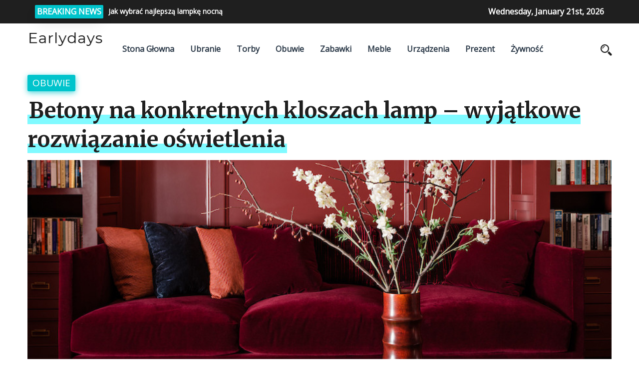

--- FILE ---
content_type: text/html; charset=UTF-8
request_url: https://www.earlydays.pl/index.php/2023/10/10/betony-na-konkretnych-kloszach-lamp-wyjatkowe-rozwiazanie-oswietleniatranslation-concrete-lamp-shades-with-betony-unique-lighting-solution/
body_size: 14157
content:
<!DOCTYPE html>
<html>
	<head lang="pl-PL" prefix="og: https://ogp.me/ns#">
        <meta charset="UTF-8" />

		<!-- Mobile Specific Data -->
		<meta name="viewport" content="width=device-width, initial-scale=1.0">
		<meta http-equiv="X-UA-Compatible" content="ie=edge">
        
<!-- Optymalizacja wyszukiwarek według Rank Math - https://s.rankmath.com/home -->
<title>Betony na konkretnych kloszach lamp - wyjątkowe rozwiązanie oświetlenia - Earlydays</title>
<meta name="description" content="Beton to materiał, który składa się z cementu, wody, piasku i kruszywa. Jest wykorzystywany do budowy większości budynków i konstrukcji. Beton znany jest z"/>
<meta name="robots" content="index, follow, max-snippet:-1, max-video-preview:-1, max-image-preview:large"/>
<link rel="canonical" href="https://www.earlydays.pl/index.php/2023/10/10/betony-na-konkretnych-kloszach-lamp-wyjatkowe-rozwiazanie-oswietleniatranslation-concrete-lamp-shades-with-betony-unique-lighting-solution/" />
<meta property="og:locale" content="pl_PL" />
<meta property="og:type" content="article" />
<meta property="og:title" content="Betony na konkretnych kloszach lamp - wyjątkowe rozwiązanie oświetlenia - Earlydays" />
<meta property="og:description" content="Beton to materiał, który składa się z cementu, wody, piasku i kruszywa. Jest wykorzystywany do budowy większości budynków i konstrukcji. Beton znany jest z" />
<meta property="og:url" content="https://www.earlydays.pl/index.php/2023/10/10/betony-na-konkretnych-kloszach-lamp-wyjatkowe-rozwiazanie-oswietleniatranslation-concrete-lamp-shades-with-betony-unique-lighting-solution/" />
<meta property="og:site_name" content="Earlydays" />
<meta property="article:section" content="Prezent" />
<meta property="og:image" content="https://www.earlydays.pl/wp-content/uploads/2023/10/windsor-square-bar-design-construction-img_8c71204908532d47_16-5883-1-e638ed2-37.jpg" />
<meta property="og:image:secure_url" content="https://www.earlydays.pl/wp-content/uploads/2023/10/windsor-square-bar-design-construction-img_8c71204908532d47_16-5883-1-e638ed2-37.jpg" />
<meta property="og:image:width" content="900" />
<meta property="og:image:height" content="900" />
<meta property="og:image:alt" content="Betony na konkretnych kloszach lamp &#8211; wyjątkowe rozwiązanie oświetlenia" />
<meta property="og:image:type" content="image/jpeg" />
<meta property="article:published_time" content="2023-10-10T03:13:32+02:00" />
<meta name="twitter:card" content="summary_large_image" />
<meta name="twitter:title" content="Betony na konkretnych kloszach lamp - wyjątkowe rozwiązanie oświetlenia - Earlydays" />
<meta name="twitter:description" content="Beton to materiał, który składa się z cementu, wody, piasku i kruszywa. Jest wykorzystywany do budowy większości budynków i konstrukcji. Beton znany jest z" />
<meta name="twitter:image" content="https://www.earlydays.pl/wp-content/uploads/2023/10/windsor-square-bar-design-construction-img_8c71204908532d47_16-5883-1-e638ed2-37.jpg" />
<meta name="twitter:label1" content="Napisane przez" />
<meta name="twitter:data1" content="Alan" />
<meta name="twitter:label2" content="Czas czytania" />
<meta name="twitter:data2" content="1 minuta" />
<script type="application/ld+json" class="rank-math-schema">{"@context":"https://schema.org","@graph":[{"@type":["Person","Organization"],"@id":"https://www.earlydays.pl/#person","name":"Earlydays"},{"@type":"WebSite","@id":"https://www.earlydays.pl/#website","url":"https://www.earlydays.pl","name":"Earlydays","publisher":{"@id":"https://www.earlydays.pl/#person"},"inLanguage":"pl-PL"},{"@type":"ImageObject","@id":"https://www.earlydays.pl/wp-content/uploads/2023/10/windsor-square-bar-design-construction-img_8c71204908532d47_16-5883-1-e638ed2-37.jpg","url":"https://www.earlydays.pl/wp-content/uploads/2023/10/windsor-square-bar-design-construction-img_8c71204908532d47_16-5883-1-e638ed2-37.jpg","width":"900","height":"900","inLanguage":"pl-PL"},{"@type":"Person","@id":"https://www.earlydays.pl/author/chloe/","name":"Alan","url":"https://www.earlydays.pl/author/chloe/","image":{"@type":"ImageObject","@id":"https://secure.gravatar.com/avatar/e2003ec88b791fa240ac8b0b05d8d164?s=96&amp;d=mm&amp;r=g","url":"https://secure.gravatar.com/avatar/e2003ec88b791fa240ac8b0b05d8d164?s=96&amp;d=mm&amp;r=g","caption":"Alan","inLanguage":"pl-PL"}},{"@type":"WebPage","@id":"https://www.earlydays.pl/index.php/2023/10/10/betony-na-konkretnych-kloszach-lamp-wyjatkowe-rozwiazanie-oswietleniatranslation-concrete-lamp-shades-with-betony-unique-lighting-solution/#webpage","url":"https://www.earlydays.pl/index.php/2023/10/10/betony-na-konkretnych-kloszach-lamp-wyjatkowe-rozwiazanie-oswietleniatranslation-concrete-lamp-shades-with-betony-unique-lighting-solution/","name":"Betony na konkretnych kloszach lamp - wyj\u0105tkowe rozwi\u0105zanie o\u015bwietlenia - Earlydays","datePublished":"2023-10-10T03:13:32+02:00","dateModified":"2023-10-10T03:13:32+02:00","author":{"@id":"https://www.earlydays.pl/author/chloe/"},"isPartOf":{"@id":"https://www.earlydays.pl/#website"},"primaryImageOfPage":{"@id":"https://www.earlydays.pl/wp-content/uploads/2023/10/windsor-square-bar-design-construction-img_8c71204908532d47_16-5883-1-e638ed2-37.jpg"},"inLanguage":"pl-PL"},{"@type":"BlogPosting","headline":"Betony na konkretnych kloszach lamp - wyj\u0105tkowe rozwi\u0105zanie o\u015bwietlenia - Earlydays","datePublished":"2023-10-10T03:13:32+02:00","dateModified":"2023-10-10T03:13:32+02:00","author":{"@id":"https://www.earlydays.pl/author/chloe/"},"publisher":{"@id":"https://www.earlydays.pl/#person"},"description":"Beton to materia\u0142, kt\u00f3ry sk\u0142ada si\u0119 z cementu, wody, piasku i kruszywa. Jest wykorzystywany do budowy wi\u0119kszo\u015bci budynk\u00f3w i konstrukcji. Beton znany jest z","name":"Betony na konkretnych kloszach lamp - wyj\u0105tkowe rozwi\u0105zanie o\u015bwietlenia - Earlydays","@id":"https://www.earlydays.pl/index.php/2023/10/10/betony-na-konkretnych-kloszach-lamp-wyjatkowe-rozwiazanie-oswietleniatranslation-concrete-lamp-shades-with-betony-unique-lighting-solution/#richSnippet","isPartOf":{"@id":"https://www.earlydays.pl/index.php/2023/10/10/betony-na-konkretnych-kloszach-lamp-wyjatkowe-rozwiazanie-oswietleniatranslation-concrete-lamp-shades-with-betony-unique-lighting-solution/#webpage"},"image":{"@id":"https://www.earlydays.pl/wp-content/uploads/2023/10/windsor-square-bar-design-construction-img_8c71204908532d47_16-5883-1-e638ed2-37.jpg"},"inLanguage":"pl-PL","mainEntityOfPage":{"@id":"https://www.earlydays.pl/index.php/2023/10/10/betony-na-konkretnych-kloszach-lamp-wyjatkowe-rozwiazanie-oswietleniatranslation-concrete-lamp-shades-with-betony-unique-lighting-solution/#webpage"}}]}</script>
<!-- /Wtyczka Rank Math WordPress SEO -->

<link rel='dns-prefetch' href='//fonts.googleapis.com' />
<link rel="alternate" type="application/rss+xml" title="Earlydays &raquo; Kanał z wpisami" href="https://www.earlydays.pl/index.php/feed/" />
<link rel="alternate" type="application/rss+xml" title="Earlydays &raquo; Kanał z komentarzami" href="https://www.earlydays.pl/index.php/comments/feed/" />
<link rel="alternate" type="application/rss+xml" title="Earlydays &raquo; Betony na konkretnych kloszach lamp &#8211; wyjątkowe rozwiązanie oświetlenia Kanał z komentarzami" href="https://www.earlydays.pl/index.php/2023/10/10/betony-na-konkretnych-kloszach-lamp-wyjatkowe-rozwiazanie-oswietleniatranslation-concrete-lamp-shades-with-betony-unique-lighting-solution/feed/" />
<script type="text/javascript">
window._wpemojiSettings = {"baseUrl":"https:\/\/s.w.org\/images\/core\/emoji\/14.0.0\/72x72\/","ext":".png","svgUrl":"https:\/\/s.w.org\/images\/core\/emoji\/14.0.0\/svg\/","svgExt":".svg","source":{"concatemoji":"https:\/\/www.earlydays.pl\/wp-includes\/js\/wp-emoji-release.min.js?ver=6.3.2"}};
/*! This file is auto-generated */
!function(i,n){var o,s,e;function c(e){try{var t={supportTests:e,timestamp:(new Date).valueOf()};sessionStorage.setItem(o,JSON.stringify(t))}catch(e){}}function p(e,t,n){e.clearRect(0,0,e.canvas.width,e.canvas.height),e.fillText(t,0,0);var t=new Uint32Array(e.getImageData(0,0,e.canvas.width,e.canvas.height).data),r=(e.clearRect(0,0,e.canvas.width,e.canvas.height),e.fillText(n,0,0),new Uint32Array(e.getImageData(0,0,e.canvas.width,e.canvas.height).data));return t.every(function(e,t){return e===r[t]})}function u(e,t,n){switch(t){case"flag":return n(e,"\ud83c\udff3\ufe0f\u200d\u26a7\ufe0f","\ud83c\udff3\ufe0f\u200b\u26a7\ufe0f")?!1:!n(e,"\ud83c\uddfa\ud83c\uddf3","\ud83c\uddfa\u200b\ud83c\uddf3")&&!n(e,"\ud83c\udff4\udb40\udc67\udb40\udc62\udb40\udc65\udb40\udc6e\udb40\udc67\udb40\udc7f","\ud83c\udff4\u200b\udb40\udc67\u200b\udb40\udc62\u200b\udb40\udc65\u200b\udb40\udc6e\u200b\udb40\udc67\u200b\udb40\udc7f");case"emoji":return!n(e,"\ud83e\udef1\ud83c\udffb\u200d\ud83e\udef2\ud83c\udfff","\ud83e\udef1\ud83c\udffb\u200b\ud83e\udef2\ud83c\udfff")}return!1}function f(e,t,n){var r="undefined"!=typeof WorkerGlobalScope&&self instanceof WorkerGlobalScope?new OffscreenCanvas(300,150):i.createElement("canvas"),a=r.getContext("2d",{willReadFrequently:!0}),o=(a.textBaseline="top",a.font="600 32px Arial",{});return e.forEach(function(e){o[e]=t(a,e,n)}),o}function t(e){var t=i.createElement("script");t.src=e,t.defer=!0,i.head.appendChild(t)}"undefined"!=typeof Promise&&(o="wpEmojiSettingsSupports",s=["flag","emoji"],n.supports={everything:!0,everythingExceptFlag:!0},e=new Promise(function(e){i.addEventListener("DOMContentLoaded",e,{once:!0})}),new Promise(function(t){var n=function(){try{var e=JSON.parse(sessionStorage.getItem(o));if("object"==typeof e&&"number"==typeof e.timestamp&&(new Date).valueOf()<e.timestamp+604800&&"object"==typeof e.supportTests)return e.supportTests}catch(e){}return null}();if(!n){if("undefined"!=typeof Worker&&"undefined"!=typeof OffscreenCanvas&&"undefined"!=typeof URL&&URL.createObjectURL&&"undefined"!=typeof Blob)try{var e="postMessage("+f.toString()+"("+[JSON.stringify(s),u.toString(),p.toString()].join(",")+"));",r=new Blob([e],{type:"text/javascript"}),a=new Worker(URL.createObjectURL(r),{name:"wpTestEmojiSupports"});return void(a.onmessage=function(e){c(n=e.data),a.terminate(),t(n)})}catch(e){}c(n=f(s,u,p))}t(n)}).then(function(e){for(var t in e)n.supports[t]=e[t],n.supports.everything=n.supports.everything&&n.supports[t],"flag"!==t&&(n.supports.everythingExceptFlag=n.supports.everythingExceptFlag&&n.supports[t]);n.supports.everythingExceptFlag=n.supports.everythingExceptFlag&&!n.supports.flag,n.DOMReady=!1,n.readyCallback=function(){n.DOMReady=!0}}).then(function(){return e}).then(function(){var e;n.supports.everything||(n.readyCallback(),(e=n.source||{}).concatemoji?t(e.concatemoji):e.wpemoji&&e.twemoji&&(t(e.twemoji),t(e.wpemoji)))}))}((window,document),window._wpemojiSettings);
</script>
<style type="text/css">
img.wp-smiley,
img.emoji {
	display: inline !important;
	border: none !important;
	box-shadow: none !important;
	height: 1em !important;
	width: 1em !important;
	margin: 0 0.07em !important;
	vertical-align: -0.1em !important;
	background: none !important;
	padding: 0 !important;
}
</style>
	<link rel='stylesheet' id='wp-block-library-css' href='https://www.earlydays.pl/wp-includes/css/dist/block-library/style.min.css?ver=6.3.2' type='text/css' media='all' />
<style id='wp-block-library-inline-css' type='text/css'>
.has-text-align-justify{text-align:justify;}
</style>
<link rel='stylesheet' id='mediaelement-css' href='https://www.earlydays.pl/wp-includes/js/mediaelement/mediaelementplayer-legacy.min.css?ver=4.2.17' type='text/css' media='all' />
<link rel='stylesheet' id='wp-mediaelement-css' href='https://www.earlydays.pl/wp-includes/js/mediaelement/wp-mediaelement.min.css?ver=6.3.2' type='text/css' media='all' />
<style id='classic-theme-styles-inline-css' type='text/css'>
/*! This file is auto-generated */
.wp-block-button__link{color:#fff;background-color:#32373c;border-radius:9999px;box-shadow:none;text-decoration:none;padding:calc(.667em + 2px) calc(1.333em + 2px);font-size:1.125em}.wp-block-file__button{background:#32373c;color:#fff;text-decoration:none}
</style>
<style id='global-styles-inline-css' type='text/css'>
body{--wp--preset--color--black: #000000;--wp--preset--color--cyan-bluish-gray: #abb8c3;--wp--preset--color--white: #ffffff;--wp--preset--color--pale-pink: #f78da7;--wp--preset--color--vivid-red: #cf2e2e;--wp--preset--color--luminous-vivid-orange: #ff6900;--wp--preset--color--luminous-vivid-amber: #fcb900;--wp--preset--color--light-green-cyan: #7bdcb5;--wp--preset--color--vivid-green-cyan: #00d084;--wp--preset--color--pale-cyan-blue: #8ed1fc;--wp--preset--color--vivid-cyan-blue: #0693e3;--wp--preset--color--vivid-purple: #9b51e0;--wp--preset--gradient--vivid-cyan-blue-to-vivid-purple: linear-gradient(135deg,rgba(6,147,227,1) 0%,rgb(155,81,224) 100%);--wp--preset--gradient--light-green-cyan-to-vivid-green-cyan: linear-gradient(135deg,rgb(122,220,180) 0%,rgb(0,208,130) 100%);--wp--preset--gradient--luminous-vivid-amber-to-luminous-vivid-orange: linear-gradient(135deg,rgba(252,185,0,1) 0%,rgba(255,105,0,1) 100%);--wp--preset--gradient--luminous-vivid-orange-to-vivid-red: linear-gradient(135deg,rgba(255,105,0,1) 0%,rgb(207,46,46) 100%);--wp--preset--gradient--very-light-gray-to-cyan-bluish-gray: linear-gradient(135deg,rgb(238,238,238) 0%,rgb(169,184,195) 100%);--wp--preset--gradient--cool-to-warm-spectrum: linear-gradient(135deg,rgb(74,234,220) 0%,rgb(151,120,209) 20%,rgb(207,42,186) 40%,rgb(238,44,130) 60%,rgb(251,105,98) 80%,rgb(254,248,76) 100%);--wp--preset--gradient--blush-light-purple: linear-gradient(135deg,rgb(255,206,236) 0%,rgb(152,150,240) 100%);--wp--preset--gradient--blush-bordeaux: linear-gradient(135deg,rgb(254,205,165) 0%,rgb(254,45,45) 50%,rgb(107,0,62) 100%);--wp--preset--gradient--luminous-dusk: linear-gradient(135deg,rgb(255,203,112) 0%,rgb(199,81,192) 50%,rgb(65,88,208) 100%);--wp--preset--gradient--pale-ocean: linear-gradient(135deg,rgb(255,245,203) 0%,rgb(182,227,212) 50%,rgb(51,167,181) 100%);--wp--preset--gradient--electric-grass: linear-gradient(135deg,rgb(202,248,128) 0%,rgb(113,206,126) 100%);--wp--preset--gradient--midnight: linear-gradient(135deg,rgb(2,3,129) 0%,rgb(40,116,252) 100%);--wp--preset--font-size--small: 13px;--wp--preset--font-size--medium: 20px;--wp--preset--font-size--large: 36px;--wp--preset--font-size--x-large: 42px;--wp--preset--spacing--20: 0.44rem;--wp--preset--spacing--30: 0.67rem;--wp--preset--spacing--40: 1rem;--wp--preset--spacing--50: 1.5rem;--wp--preset--spacing--60: 2.25rem;--wp--preset--spacing--70: 3.38rem;--wp--preset--spacing--80: 5.06rem;--wp--preset--shadow--natural: 6px 6px 9px rgba(0, 0, 0, 0.2);--wp--preset--shadow--deep: 12px 12px 50px rgba(0, 0, 0, 0.4);--wp--preset--shadow--sharp: 6px 6px 0px rgba(0, 0, 0, 0.2);--wp--preset--shadow--outlined: 6px 6px 0px -3px rgba(255, 255, 255, 1), 6px 6px rgba(0, 0, 0, 1);--wp--preset--shadow--crisp: 6px 6px 0px rgba(0, 0, 0, 1);}:where(.is-layout-flex){gap: 0.5em;}:where(.is-layout-grid){gap: 0.5em;}body .is-layout-flow > .alignleft{float: left;margin-inline-start: 0;margin-inline-end: 2em;}body .is-layout-flow > .alignright{float: right;margin-inline-start: 2em;margin-inline-end: 0;}body .is-layout-flow > .aligncenter{margin-left: auto !important;margin-right: auto !important;}body .is-layout-constrained > .alignleft{float: left;margin-inline-start: 0;margin-inline-end: 2em;}body .is-layout-constrained > .alignright{float: right;margin-inline-start: 2em;margin-inline-end: 0;}body .is-layout-constrained > .aligncenter{margin-left: auto !important;margin-right: auto !important;}body .is-layout-constrained > :where(:not(.alignleft):not(.alignright):not(.alignfull)){max-width: var(--wp--style--global--content-size);margin-left: auto !important;margin-right: auto !important;}body .is-layout-constrained > .alignwide{max-width: var(--wp--style--global--wide-size);}body .is-layout-flex{display: flex;}body .is-layout-flex{flex-wrap: wrap;align-items: center;}body .is-layout-flex > *{margin: 0;}body .is-layout-grid{display: grid;}body .is-layout-grid > *{margin: 0;}:where(.wp-block-columns.is-layout-flex){gap: 2em;}:where(.wp-block-columns.is-layout-grid){gap: 2em;}:where(.wp-block-post-template.is-layout-flex){gap: 1.25em;}:where(.wp-block-post-template.is-layout-grid){gap: 1.25em;}.has-black-color{color: var(--wp--preset--color--black) !important;}.has-cyan-bluish-gray-color{color: var(--wp--preset--color--cyan-bluish-gray) !important;}.has-white-color{color: var(--wp--preset--color--white) !important;}.has-pale-pink-color{color: var(--wp--preset--color--pale-pink) !important;}.has-vivid-red-color{color: var(--wp--preset--color--vivid-red) !important;}.has-luminous-vivid-orange-color{color: var(--wp--preset--color--luminous-vivid-orange) !important;}.has-luminous-vivid-amber-color{color: var(--wp--preset--color--luminous-vivid-amber) !important;}.has-light-green-cyan-color{color: var(--wp--preset--color--light-green-cyan) !important;}.has-vivid-green-cyan-color{color: var(--wp--preset--color--vivid-green-cyan) !important;}.has-pale-cyan-blue-color{color: var(--wp--preset--color--pale-cyan-blue) !important;}.has-vivid-cyan-blue-color{color: var(--wp--preset--color--vivid-cyan-blue) !important;}.has-vivid-purple-color{color: var(--wp--preset--color--vivid-purple) !important;}.has-black-background-color{background-color: var(--wp--preset--color--black) !important;}.has-cyan-bluish-gray-background-color{background-color: var(--wp--preset--color--cyan-bluish-gray) !important;}.has-white-background-color{background-color: var(--wp--preset--color--white) !important;}.has-pale-pink-background-color{background-color: var(--wp--preset--color--pale-pink) !important;}.has-vivid-red-background-color{background-color: var(--wp--preset--color--vivid-red) !important;}.has-luminous-vivid-orange-background-color{background-color: var(--wp--preset--color--luminous-vivid-orange) !important;}.has-luminous-vivid-amber-background-color{background-color: var(--wp--preset--color--luminous-vivid-amber) !important;}.has-light-green-cyan-background-color{background-color: var(--wp--preset--color--light-green-cyan) !important;}.has-vivid-green-cyan-background-color{background-color: var(--wp--preset--color--vivid-green-cyan) !important;}.has-pale-cyan-blue-background-color{background-color: var(--wp--preset--color--pale-cyan-blue) !important;}.has-vivid-cyan-blue-background-color{background-color: var(--wp--preset--color--vivid-cyan-blue) !important;}.has-vivid-purple-background-color{background-color: var(--wp--preset--color--vivid-purple) !important;}.has-black-border-color{border-color: var(--wp--preset--color--black) !important;}.has-cyan-bluish-gray-border-color{border-color: var(--wp--preset--color--cyan-bluish-gray) !important;}.has-white-border-color{border-color: var(--wp--preset--color--white) !important;}.has-pale-pink-border-color{border-color: var(--wp--preset--color--pale-pink) !important;}.has-vivid-red-border-color{border-color: var(--wp--preset--color--vivid-red) !important;}.has-luminous-vivid-orange-border-color{border-color: var(--wp--preset--color--luminous-vivid-orange) !important;}.has-luminous-vivid-amber-border-color{border-color: var(--wp--preset--color--luminous-vivid-amber) !important;}.has-light-green-cyan-border-color{border-color: var(--wp--preset--color--light-green-cyan) !important;}.has-vivid-green-cyan-border-color{border-color: var(--wp--preset--color--vivid-green-cyan) !important;}.has-pale-cyan-blue-border-color{border-color: var(--wp--preset--color--pale-cyan-blue) !important;}.has-vivid-cyan-blue-border-color{border-color: var(--wp--preset--color--vivid-cyan-blue) !important;}.has-vivid-purple-border-color{border-color: var(--wp--preset--color--vivid-purple) !important;}.has-vivid-cyan-blue-to-vivid-purple-gradient-background{background: var(--wp--preset--gradient--vivid-cyan-blue-to-vivid-purple) !important;}.has-light-green-cyan-to-vivid-green-cyan-gradient-background{background: var(--wp--preset--gradient--light-green-cyan-to-vivid-green-cyan) !important;}.has-luminous-vivid-amber-to-luminous-vivid-orange-gradient-background{background: var(--wp--preset--gradient--luminous-vivid-amber-to-luminous-vivid-orange) !important;}.has-luminous-vivid-orange-to-vivid-red-gradient-background{background: var(--wp--preset--gradient--luminous-vivid-orange-to-vivid-red) !important;}.has-very-light-gray-to-cyan-bluish-gray-gradient-background{background: var(--wp--preset--gradient--very-light-gray-to-cyan-bluish-gray) !important;}.has-cool-to-warm-spectrum-gradient-background{background: var(--wp--preset--gradient--cool-to-warm-spectrum) !important;}.has-blush-light-purple-gradient-background{background: var(--wp--preset--gradient--blush-light-purple) !important;}.has-blush-bordeaux-gradient-background{background: var(--wp--preset--gradient--blush-bordeaux) !important;}.has-luminous-dusk-gradient-background{background: var(--wp--preset--gradient--luminous-dusk) !important;}.has-pale-ocean-gradient-background{background: var(--wp--preset--gradient--pale-ocean) !important;}.has-electric-grass-gradient-background{background: var(--wp--preset--gradient--electric-grass) !important;}.has-midnight-gradient-background{background: var(--wp--preset--gradient--midnight) !important;}.has-small-font-size{font-size: var(--wp--preset--font-size--small) !important;}.has-medium-font-size{font-size: var(--wp--preset--font-size--medium) !important;}.has-large-font-size{font-size: var(--wp--preset--font-size--large) !important;}.has-x-large-font-size{font-size: var(--wp--preset--font-size--x-large) !important;}
.wp-block-navigation a:where(:not(.wp-element-button)){color: inherit;}
:where(.wp-block-post-template.is-layout-flex){gap: 1.25em;}:where(.wp-block-post-template.is-layout-grid){gap: 1.25em;}
:where(.wp-block-columns.is-layout-flex){gap: 2em;}:where(.wp-block-columns.is-layout-grid){gap: 2em;}
.wp-block-pullquote{font-size: 1.5em;line-height: 1.6;}
</style>
<link rel='stylesheet' id='prem-gfonts-css' href='https://fonts.googleapis.com/css?family=Merriweather%3Awght%40300%2C400%2C700%7COpen+Sans%3Awght%40300%3B400%3B600%3B700&#038;subset=cyrillic-ext%2Ccyrillic%2Cvietnamese%2Clatin-ext%2Clatin&#038;ver=1.0.0' type='text/css' media='all' />
<link rel='stylesheet' id='prem-normalize-css' href='https://www.earlydays.pl/wp-content/themes/prem-blog/assets/css/normalize.css?ver=1.5' type='text/css' media='all' />
<link rel='stylesheet' id='prem-icofont-css' href='https://www.earlydays.pl/wp-content/themes/prem-blog/assets/css/icofont.min.css?ver=1.5' type='text/css' media='all' />
<link rel='stylesheet' id='prem-bootstrap-grid-css' href='https://www.earlydays.pl/wp-content/themes/prem-blog/assets/css/bootstrap-grid.css?ver=1.0.0' type='text/css' media='all' />
<link rel='stylesheet' id='prem-main-style-css' href='https://www.earlydays.pl/wp-content/themes/prem-blog/assets/css/main.css?ver=1.5' type='text/css' media='all' />
<link rel='stylesheet' id='prem-slick-css' href='https://www.earlydays.pl/wp-content/themes/prem-blog/assets/css/slick.css?ver=1.5' type='text/css' media='all' />
<link rel='stylesheet' id='prem-slick-theme-css' href='https://www.earlydays.pl/wp-content/themes/prem-blog/assets/css/slick-theme.css?ver=1.5' type='text/css' media='all' />
<link rel='stylesheet' id='prem-style-css-css' href='https://www.earlydays.pl/wp-content/themes/prem-blog/style.css?ver=1.5' type='text/css' media='all' />
<link rel='stylesheet' id='jetpack_css-css' href='https://www.earlydays.pl/wp-content/plugins/jetpack/css/jetpack.css?ver=10.9.1' type='text/css' media='all' />
<script type='text/javascript' src='https://www.earlydays.pl/wp-includes/js/jquery/jquery.min.js?ver=3.7.0' id='jquery-core-js'></script>
<script type='text/javascript' src='https://www.earlydays.pl/wp-includes/js/jquery/jquery-migrate.min.js?ver=3.4.1' id='jquery-migrate-js'></script>
<script type='text/javascript' id='afp_script-js-extra'>
/* <![CDATA[ */
var afp_vars = {"afp_nonce":"71dc14ac7e","afp_ajax_url":"https:\/\/www.earlydays.pl\/wp-admin\/admin-ajax.php"};
/* ]]> */
</script>
<script type='text/javascript' src='https://www.earlydays.pl/wp-content/themes/prem-blog/assets/js/ajax-filter-post.js' id='afp_script-js'></script>
<link rel="https://api.w.org/" href="https://www.earlydays.pl/index.php/wp-json/" /><link rel="alternate" type="application/json" href="https://www.earlydays.pl/index.php/wp-json/wp/v2/posts/567" /><link rel="EditURI" type="application/rsd+xml" title="RSD" href="https://www.earlydays.pl/xmlrpc.php?rsd" />
<meta name="generator" content="WordPress 6.3.2" />
<link rel='shortlink' href='https://www.earlydays.pl/?p=567' />
<link rel="alternate" type="application/json+oembed" href="https://www.earlydays.pl/index.php/wp-json/oembed/1.0/embed?url=https%3A%2F%2Fwww.earlydays.pl%2Findex.php%2F2023%2F10%2F10%2Fbetony-na-konkretnych-kloszach-lamp-wyjatkowe-rozwiazanie-oswietleniatranslation-concrete-lamp-shades-with-betony-unique-lighting-solution%2F" />
<link rel="alternate" type="text/xml+oembed" href="https://www.earlydays.pl/index.php/wp-json/oembed/1.0/embed?url=https%3A%2F%2Fwww.earlydays.pl%2Findex.php%2F2023%2F10%2F10%2Fbetony-na-konkretnych-kloszach-lamp-wyjatkowe-rozwiazanie-oswietleniatranslation-concrete-lamp-shades-with-betony-unique-lighting-solution%2F&#038;format=xml" />
<style type='text/css'>img#wpstats{display:none}</style>
	<link rel="icon" href="https://www.earlydays.pl/wp-content/uploads/2022/05/cropped-cropped-earlydays-32x32.png" sizes="32x32" />
<link rel="icon" href="https://www.earlydays.pl/wp-content/uploads/2022/05/cropped-cropped-earlydays-192x192.png" sizes="192x192" />
<link rel="apple-touch-icon" href="https://www.earlydays.pl/wp-content/uploads/2022/05/cropped-cropped-earlydays-180x180.png" />
<meta name="msapplication-TileImage" content="https://www.earlydays.pl/wp-content/uploads/2022/05/cropped-cropped-earlydays-270x270.png" />
	</head>
	<body class="post-template-default single single-post postid-567 single-format-standard wp-custom-logo wp-embed-responsive">
                <a class="skip-link" href="#content">
        Skip to content</a>
		<div class="mobile-menu-overlay"></div>
      <div class="ct-topbar">
    <div class="container">
        <div class="col-md-8">
            <div class="ct-header-left clearfix">
                <div class="ct-breaking-title">
                    <p>BREAKING NEWS</p>
                </div>
            <div class="ct-breaking-container clearfix">
                            <div class="ct-breaking-post-title">
                    <a href="https://www.earlydays.pl/index.php/2021/01/17/jak-wybrac-najlepsza-lampke-nocna/"><p>Jak wybrać najlepszą lampkę nocną</p></a>
                </div>
                                <div class="ct-breaking-post-title">
                    <a href="https://www.earlydays.pl/index.php/2021/06/27/jak-wybrac-biurko-do-swojego-pokoju/"><p>Jak wybrać biurko do swojego pokoju</p></a>
                </div>
                                <div class="ct-breaking-post-title">
                    <a href="https://www.earlydays.pl/index.php/2021/09/18/najlepsze-pomysly-na-prezenty-swiateczne/"><p>Najlepsze pomysły na prezenty świąteczne</p></a>
                </div>
                                <div class="ct-breaking-post-title">
                    <a href="https://www.earlydays.pl/index.php/2021/12/15/10-najlepszych-marek-butow-meskich-na-swiecie/"><p>10 najlepszych marek butów męskich na świecie</p></a>
                </div>
                                        </div>


            </div><!-- /.ct-header-left -->
        </div>

        <div class="col-md-4">
            <div class="ct-header-right">
                <span id="ct-datetime">Wednesday, January 21st, 2026</span>
            </div><!-- /.ct-header-right -->
        </div>
    </div><!-- /.ct-topbar -->
</div>
	    <header class="site-header">
	        <div class="container">
	            <div class="row vertical-align">
	                <div class="col-md-12 header-left clearfix">
	                	<div class="site-branding">
    <a href="https://www.earlydays.pl/" class="custom-logo-link" rel="home"><img width="150" height="37" src="https://www.earlydays.pl/wp-content/uploads/2022/05/cropped-earlydays-1-e1653358091829.png" class="custom-logo" alt="Earlydays" decoding="async" /></a></div><!-- /.site-branding -->
		                <nav class="site-navigation">
		                	<nav class="menu-menu-container"><ul id="menu-menu" class="main-nav"><li id="menu-item-224" class="menu-item menu-item-type-custom menu-item-object-custom menu-item-home menu-item-224"><a href="https://www.earlydays.pl/">Stona Głowna</a></li>
<li id="menu-item-12" class="menu-item menu-item-type-taxonomy menu-item-object-category menu-item-12"><a href="https://www.earlydays.pl/index.php/category/ubranie/">Ubranie</a></li>
<li id="menu-item-13" class="menu-item menu-item-type-taxonomy menu-item-object-category menu-item-13"><a href="https://www.earlydays.pl/index.php/category/torby/">Torby</a></li>
<li id="menu-item-14" class="menu-item menu-item-type-taxonomy menu-item-object-category menu-item-14"><a href="https://www.earlydays.pl/index.php/category/obuwie/">Obuwie</a></li>
<li id="menu-item-15" class="menu-item menu-item-type-taxonomy menu-item-object-category menu-item-15"><a href="https://www.earlydays.pl/index.php/category/zabawki/">Zabawki</a></li>
<li id="menu-item-16" class="menu-item menu-item-type-taxonomy menu-item-object-category menu-item-16"><a href="https://www.earlydays.pl/index.php/category/meble/">Meble</a></li>
<li id="menu-item-17" class="menu-item menu-item-type-taxonomy menu-item-object-category menu-item-17"><a href="https://www.earlydays.pl/index.php/category/urzadzenia/">Urządzenia</a></li>
<li id="menu-item-18" class="menu-item menu-item-type-taxonomy menu-item-object-category current-post-ancestor current-menu-parent current-post-parent menu-item-18"><a href="https://www.earlydays.pl/index.php/category/prezent/">Prezent</a></li>
<li id="menu-item-19" class="menu-item menu-item-type-taxonomy menu-item-object-category menu-item-19"><a href="https://www.earlydays.pl/index.php/category/zywnosc/">Żywność</a></li>
</ul></nav>	                	</nav>
	                	<div class="prr-iconset desktop clearfix">
							<div class="prr-social">
										               </div><!-- .prr-social -->
							<div class="prr-useful">
								<a href="#" class="js-search-icon"><span class="search-icon"><span class="icon icofont-search-2"></span></span></a>
							</div><!-- .prr-useful -->

                            <div class="search-dropdown search-default">
                                <div class="header-search-form clearfix">
                                    <form role="search" method="get" class="search-form" action="https://www.earlydays.pl/">
				<label>
					<span class="screen-reader-text">Szukaj:</span>
					<input type="search" class="search-field" placeholder="Szukaj &hellip;" value="" name="s" />
				</label>
				<input type="submit" class="search-submit" value="Szukaj" />
			</form>                                    <a href="#" class="prr-icon-close"><span class="icofont-close"></span></a>
                                </div><!-- /.search-form -->
                            </div><!-- /.search-dropdown -->
	                	</div><!-- .prr-iconset -->

                        <a href="#" class="menubar-right"><span class="icon icofont-navigation-menu"></span></a>
	                </div><!-- .col-md-12 -->

	            </div><!-- .row -->
	        </div><!-- .container -->

	        <div class="container mobile-menu-container">
			    <div class="row">
				    <div class="mobile-navigation">
		        		<nav class="nav-parent">
				            <ul id="menu-menu-1" class="mobile-nav"><li class="menu-item menu-item-type-custom menu-item-object-custom menu-item-home menu-item-224"><a href="https://www.earlydays.pl/">Stona Głowna</a></li>
<li class="menu-item menu-item-type-taxonomy menu-item-object-category menu-item-12"><a href="https://www.earlydays.pl/index.php/category/ubranie/">Ubranie</a></li>
<li class="menu-item menu-item-type-taxonomy menu-item-object-category menu-item-13"><a href="https://www.earlydays.pl/index.php/category/torby/">Torby</a></li>
<li class="menu-item menu-item-type-taxonomy menu-item-object-category menu-item-14"><a href="https://www.earlydays.pl/index.php/category/obuwie/">Obuwie</a></li>
<li class="menu-item menu-item-type-taxonomy menu-item-object-category menu-item-15"><a href="https://www.earlydays.pl/index.php/category/zabawki/">Zabawki</a></li>
<li class="menu-item menu-item-type-taxonomy menu-item-object-category menu-item-16"><a href="https://www.earlydays.pl/index.php/category/meble/">Meble</a></li>
<li class="menu-item menu-item-type-taxonomy menu-item-object-category menu-item-17"><a href="https://www.earlydays.pl/index.php/category/urzadzenia/">Urządzenia</a></li>
<li class="menu-item menu-item-type-taxonomy menu-item-object-category current-post-ancestor current-menu-parent current-post-parent menu-item-18"><a href="https://www.earlydays.pl/index.php/category/prezent/">Prezent</a></li>
<li class="menu-item menu-item-type-taxonomy menu-item-object-category menu-item-19"><a href="https://www.earlydays.pl/index.php/category/zywnosc/">Żywność</a></li>
</ul>                            <div class="prr-social">
                                                            </div><!-- .prr-social -->
                            <a href="#" class="menubar-close"><span class="icon icofont-close"></span></a>
		        		</nav>
					</div> <!-- .mobile-navigation -->
			    </div><!-- .row -->
	    	</div><!-- .container -->
	    </header>

<div class="container prr-content-js">
    <div class="row">
        <div class="col-md-12">
            <div class="entry-meta" id="content">
                <span class="prr-cat-tag"><a href="https://www.earlydays.pl/index.php/category/obuwie/" rel="category tag">Obuwie</a></span><h1 class="entry-title"><span class="prr-title">Betony na konkretnych kloszach lamp &#8211; wyjątkowe rozwiązanie oświetlenia</span></h1>            </div>
        </div>
    </div>
</div>

    <div class="prr-single-image-container container">
    
        <div class="prr-single-image-container">

                <div class="featured-single-image adjusted-image">
                    <img width="900" height="900" src="https://www.earlydays.pl/wp-content/uploads/2023/10/windsor-square-bar-design-construction-img_8c71204908532d47_16-5883-1-e638ed2-37.jpg" class="attachment-post-thumbnail size-post-thumbnail wp-post-image" alt="" decoding="async" fetchpriority="high" srcset="https://www.earlydays.pl/wp-content/uploads/2023/10/windsor-square-bar-design-construction-img_8c71204908532d47_16-5883-1-e638ed2-37.jpg 900w, https://www.earlydays.pl/wp-content/uploads/2023/10/windsor-square-bar-design-construction-img_8c71204908532d47_16-5883-1-e638ed2-37-300x300.jpg 300w, https://www.earlydays.pl/wp-content/uploads/2023/10/windsor-square-bar-design-construction-img_8c71204908532d47_16-5883-1-e638ed2-37-150x150.jpg 150w, https://www.earlydays.pl/wp-content/uploads/2023/10/windsor-square-bar-design-construction-img_8c71204908532d47_16-5883-1-e638ed2-37-768x768.jpg 768w, https://www.earlydays.pl/wp-content/uploads/2023/10/windsor-square-bar-design-construction-img_8c71204908532d47_16-5883-1-e638ed2-37-400x400.jpg 400w, https://www.earlydays.pl/wp-content/uploads/2023/10/windsor-square-bar-design-construction-img_8c71204908532d47_16-5883-1-e638ed2-37-100x100.jpg 100w" sizes="(max-width: 900px) 100vw, 900px" />                </div><!-- /.image-container -->
        </div>
</div>
<div class="container">
    <div class="row">
        <div class="col-md-9">
            
<div id="post-567" class="post-567 post type-post status-publish format-standard has-post-thumbnail hentry category-prezent">
    <div class="entry-meta">
        <div class="prr-post-meta">
            <span class="icon icofont-user-alt-3"></span>
            <a href="https://www.earlydays.pl/author/chloe/"><span class="author-name">Alan</span><!-- /.author-name --></a>
            <span class="icon icofont-comment"></span>
            <span class="prr-times-read">0 Comments</span>
            <span class="icon icofont-clock-time"></span>
            <span class="prr-times-read">2 Minutes read</span>
        </div><!-- .prr-post-meta -->
    </div>

    <div class="post-content clearfix">
        <h2>Co to jest beton?</h2>
<p>Beton to materiał, który składa się z cementu, wody, piasku i kruszywa. Jest wykorzystywany do budowy większości budynków i konstrukcji. Beton znany jest z wytrzymałości i trwałości. Jednakże, beton nie służy tylko do budowy budynków, można go również wykorzystać do dekorowania różnych elementów wnętrza, takich jak lampy.</p>
<h2>Dlaczego klosze lamp z betonu są tak popularne?</h2>
<p>Przede wszystkim, betonowy klosz lampy jest oszałamiająco piękny i trwały. Beton jest materiałem, który jest bardzo odporny na czynniki zewnętrzne, takie jak wilgoć czy temperatury. Klosze wykonane z betonu są ponadczasowe i idealnie pasują do różnych rodzajów wnętrz. Mogą być wykorzystywane zarówno w nowoczesnych, jak i klasycznych pomieszczeniach. Co ważniejsze, klosze lampy z betonu nadają pomieszczeniu industrialny styl, który zyskał na popularności w ostatnich czasach.</p>
<h2>Jak wykonać klosz lampy z betonu?</h2>
<p>Wykonywanie klosza lampy z betonu może wydawać się trudne na początku, ale w rzeczywistości jest to łatwe zadanie. Potrzebujemy tylko klosza z lampy, cementu, piasku i wody. Najpierw należy wymieszać suche składniki, czyli cement i piasek w odpowiednich proporcjach. Następnie dodajemy wodę i dokładnie mieszamy. Gotową mieszankę wylewamy na klosz z lampy i pozostawiamy do wyschnięcia. Na końcu usuwamy klosz z lampy i nasz betonowy klosz gotowy jest do użycia.</p>
<h2>W jakich pomieszczeniach można wykorzystać lampe z betonowym kloszem?</h2>
<p>Dzięki swojej uniwersalności, betonowy klosz lampy może być wykorzystany w różnych pomieszczeniach. Właśnie dlatego, że klosze z betonu pasują do różnych stylów wnętrz, można je umieścić w sypialni, salonie, kuchni czy łazience. W sypialni klosz może stanowić romantyczną dekorację, a w kuchni dodatkowo ozdobić przestrzeń. W pomieszczeniach, w których zwykle się mieszka, betonowa lampa nadaje wnętrzom ciepło i przytulność.</p>
<p>Klosze lampy z betonu to wyjątkowy element dekoracyjny, który definiuje nowe trendy w świecie aranżacji wnętrz. Beton, pomimo swojej szorstkości, stoi na równi z najlepszymi materiałami dekoracyjnymi. Betonowy klosz lampy jest ponadczasowy i daje niepowtarzalny styl pomieszczeniu. Własnoręcznie wykonany, może być doskonałą ozdobą w naszym domu.</p>
    </div><!-- /.post-content -->
</div>

<div class="display-meta clearfix">
    <div class="display-tag">
            </div><!-- /.display-tag -->
</div><!-- /.display-meta -->

<div class="pagination-single">
    <div class="pagination-nav clearfix">
                        <div class="previous-post-wrap">
            <div class="previous-post"><a href="https://www.earlydays.pl/index.php/2023/10/10/lampa-lavowa-nietuzinkowy-klosz-ktory-rozswietli-twoje-wnetrze/">Previous Post</a></div><!-- /.previous-post -->
            <a href="https://www.earlydays.pl/index.php/2023/10/10/lampa-lavowa-nietuzinkowy-klosz-ktory-rozswietli-twoje-wnetrze/" class="prev">Lampa lavowa &#8211; nietuzinkowy klosz, który rozświetli Twoje wnętrze!</a>
        </div><!-- /.previous-post-wrap -->
        
                        <div class="next-post-wrap">
            <div class="next-post"><a href="https://www.earlydays.pl/index.php/2023/10/09/wiszace-schody-atrakcyjna-i-funkcjonalna-alternatywa-dla-tradycyjnych-schodow/">Next Post</a></div><!-- /.next-post -->
            <a href="https://www.earlydays.pl/index.php/2023/10/09/wiszace-schody-atrakcyjna-i-funkcjonalna-alternatywa-dla-tradycyjnych-schodow/" class="next">Wiszące schody: atrakcyjna i funkcjonalna alternatywa dla tradycyjnych schodów</a>
        </div><!-- /.next-post-wrap -->
            </div><!-- /.pagination-nav -->
</div><!-- /.pagination-single-->

<div class="entry-footer prr-author-about">
    <div class="author-info vertical-align">
        <div class="author-image">
            <img alt='' src='https://secure.gravatar.com/avatar/e2003ec88b791fa240ac8b0b05d8d164?s=96&#038;d=mm&#038;r=g' srcset='https://secure.gravatar.com/avatar/e2003ec88b791fa240ac8b0b05d8d164?s=192&#038;d=mm&#038;r=g 2x' class='avatar avatar-96 photo' height='96' width='96' loading='lazy' decoding='async'/>        </div><!-- /.author-image -->
        <div class="author-details">
            <p class="entry-author-label">About the author</p>
            <a href="https://www.earlydays.pl/author/chloe/"><span class="author-name">Alan</span><!-- /.author-name --></a>
                        <div class="author-link">
                            </div><!-- /.author-link -->
        </div><!-- /.author-details -->
    </div><!-- /.author-info -->
</div><!-- /.entry-footer -->
<div class="container">
    <div class="row">
        <div class="col-md-8 offset-md-2">

<div id="comments" class="block">
    <div class="sub-block">
        	<div id="respond" class="comment-respond">
		<h3 id="reply-title" class="comment-reply-title">Dodaj komentarz <small><a rel="nofollow" id="cancel-comment-reply-link" href="/index.php/2023/10/10/betony-na-konkretnych-kloszach-lamp-wyjatkowe-rozwiazanie-oswietleniatranslation-concrete-lamp-shades-with-betony-unique-lighting-solution/#respond" style="display:none;">Anuluj pisanie odpowiedzi</a></small></h3><form action="https://www.earlydays.pl/wp-comments-post.php" method="post" id="commentform" class="comment-form" novalidate><p class="comment-notes"><span id="email-notes">Twój adres e-mail nie zostanie opublikowany.</span> <span class="required-field-message">Wymagane pola są oznaczone <span class="required">*</span></span></p><p class="comment-form-comment"><label for="comment">Komentarz <span class="required">*</span></label> <textarea id="comment" name="comment" cols="45" rows="8" maxlength="65525" required></textarea></p><p class="comment-form-author"><label for="author">Nazwa <span class="required">*</span></label> <input id="author" name="author" type="text" value="" size="30" maxlength="245" autocomplete="name" required /></p>
<p class="comment-form-email"><label for="email">E-mail <span class="required">*</span></label> <input id="email" name="email" type="email" value="" size="30" maxlength="100" aria-describedby="email-notes" autocomplete="email" required /></p>
<p class="comment-form-url"><label for="url">Witryna internetowa</label> <input id="url" name="url" type="url" value="" size="30" maxlength="200" autocomplete="url" /></p>
<p class="comment-form-cookies-consent"><input id="wp-comment-cookies-consent" name="wp-comment-cookies-consent" type="checkbox" value="yes" /> <label for="wp-comment-cookies-consent">Zapisz moje dane, adres e-mail i witrynę w przeglądarce aby wypełnić dane podczas pisania kolejnych komentarzy.</label></p>
<p class="form-submit"><input name="submit" type="submit" id="submit" class="submit" value="Opublikuj komentarz" /> <input type='hidden' name='comment_post_ID' value='567' id='comment_post_ID' />
<input type='hidden' name='comment_parent' id='comment_parent' value='0' />
</p></form>	</div><!-- #respond -->
	    </div><!-- /.sub-block -->
</div><!-- #comments -->

        </div><!-- /.col-md-8 offset-md-2 -->
    </div><!-- /.row -->
</div><!-- /.container -->        </div>
        <div class="col-md-3">
            <div id="block-30" class="widget_block sidebar-widgetarea widgetarea"><h3 class="widget-title">Szukaj</h3><div class="wp-widget-group__inner-blocks"><div class="widget widget_search"><form role="search" method="get" class="search-form" action="https://www.earlydays.pl/">
				<label>
					<span class="screen-reader-text">Szukaj:</span>
					<input type="search" class="search-field" placeholder="Szukaj &hellip;" value="" name="s" />
				</label>
				<input type="submit" class="search-submit" value="Szukaj" />
			</form></div></div></div><!-- /.sidebar-widgetarea --><div id="block-31" class="widget_block sidebar-widgetarea widgetarea"><h3 class="widget-title">Wyświetlanie Obrazu</h3><div class="wp-widget-group__inner-blocks">
<div class="wp-block-jetpack-slideshow aligncenter" data-effect="slide"><div class="wp-block-jetpack-slideshow_container swiper-container"><ul class="wp-block-jetpack-slideshow_swiper-wrapper swiper-wrapper"><li class="wp-block-jetpack-slideshow_slide swiper-slide"><figure><img decoding="async" loading="lazy" width="1024" height="683" alt="" class="wp-block-jetpack-slideshow_image wp-image-73" data-id="73" src="https://www.earlydays.pl/wp-content/uploads/2022/05/4-1024x683.jpg" srcset="https://www.earlydays.pl/wp-content/uploads/2022/05/4-1024x683.jpg 1024w, https://www.earlydays.pl/wp-content/uploads/2022/05/4-300x200.jpg 300w, https://www.earlydays.pl/wp-content/uploads/2022/05/4-768x512.jpg 768w, https://www.earlydays.pl/wp-content/uploads/2022/05/4.jpg 1200w" sizes="(max-width: 1024px) 100vw, 1024px" /></figure></li><li class="wp-block-jetpack-slideshow_slide swiper-slide"><figure><img decoding="async" loading="lazy" width="1024" height="577" alt="" class="wp-block-jetpack-slideshow_image wp-image-91" data-id="91" src="https://www.earlydays.pl/wp-content/uploads/2022/05/simple-blue-bedroom-1024x577-1.jpeg" srcset="https://www.earlydays.pl/wp-content/uploads/2022/05/simple-blue-bedroom-1024x577-1.jpeg 1024w, https://www.earlydays.pl/wp-content/uploads/2022/05/simple-blue-bedroom-1024x577-1-300x169.jpeg 300w, https://www.earlydays.pl/wp-content/uploads/2022/05/simple-blue-bedroom-1024x577-1-768x433.jpeg 768w" sizes="(max-width: 1024px) 100vw, 1024px" /></figure></li><li class="wp-block-jetpack-slideshow_slide swiper-slide"><figure><img decoding="async" loading="lazy" width="1024" height="538" alt="" class="wp-block-jetpack-slideshow_image wp-image-31" data-id="31" src="https://www.earlydays.pl/wp-content/uploads/2022/05/1-10-1024x538.jpg" srcset="https://www.earlydays.pl/wp-content/uploads/2022/05/1-10-1024x538.jpg 1024w, https://www.earlydays.pl/wp-content/uploads/2022/05/1-10-300x158.jpg 300w, https://www.earlydays.pl/wp-content/uploads/2022/05/1-10-768x403.jpg 768w, https://www.earlydays.pl/wp-content/uploads/2022/05/1-10.jpg 1200w" sizes="(max-width: 1024px) 100vw, 1024px" /></figure></li><li class="wp-block-jetpack-slideshow_slide swiper-slide"><figure><img decoding="async" loading="lazy" width="804" height="536" alt="" class="wp-block-jetpack-slideshow_image wp-image-38" data-id="38" src="https://www.earlydays.pl/wp-content/uploads/2022/05/2-3.jpg" srcset="https://www.earlydays.pl/wp-content/uploads/2022/05/2-3.jpg 804w, https://www.earlydays.pl/wp-content/uploads/2022/05/2-3-300x200.jpg 300w, https://www.earlydays.pl/wp-content/uploads/2022/05/2-3-768x512.jpg 768w" sizes="(max-width: 804px) 100vw, 804px" /></figure></li><li class="wp-block-jetpack-slideshow_slide swiper-slide"><figure><img decoding="async" loading="lazy" width="1024" height="576" alt="" class="wp-block-jetpack-slideshow_image wp-image-79" data-id="79" src="https://www.earlydays.pl/wp-content/uploads/2022/05/5-3-1024x576.jpg" srcset="https://www.earlydays.pl/wp-content/uploads/2022/05/5-3-1024x576.jpg 1024w, https://www.earlydays.pl/wp-content/uploads/2022/05/5-3-300x169.jpg 300w, https://www.earlydays.pl/wp-content/uploads/2022/05/5-3-768x432.jpg 768w, https://www.earlydays.pl/wp-content/uploads/2022/05/5-3-1536x864.jpg 1536w, https://www.earlydays.pl/wp-content/uploads/2022/05/5-3.jpg 1920w" sizes="(max-width: 1024px) 100vw, 1024px" /></figure></li></ul><a class="wp-block-jetpack-slideshow_button-prev swiper-button-prev swiper-button-white" role="button"></a><a class="wp-block-jetpack-slideshow_button-next swiper-button-next swiper-button-white" role="button"></a><a aria-label="Pause Slideshow" class="wp-block-jetpack-slideshow_button-pause" role="button"></a><div class="wp-block-jetpack-slideshow_pagination swiper-pagination swiper-pagination-white"></div></div></div>
</div></div><!-- /.sidebar-widgetarea -->
		<div id="recent-posts-2" class="widget_recent_entries sidebar-widgetarea widgetarea">
		<h3 class="widget-title">Ostatnie Wpisy</h3>
		<ul>
											<li>
					<a href="https://www.earlydays.pl/index.php/2026/01/19/subtelne-oswietlenie-akcentowe-dla-wnek-z-dzielami-sztuki/">Subtelne oświetlenie akcentowe dla wnęk z dziełami sztuki</a>
									</li>
											<li>
					<a href="https://www.earlydays.pl/index.php/2026/01/12/unikalne-oswietlenie-ceramiczne-do-korytarzy-w-gore-swiecaca-lampa-scienno-sufitowa/">Unikalne oświetlenie ceramiczne do korytarzy: w górę świecąca lampa ścienno-sufitowa</a>
									</li>
											<li>
					<a href="https://www.earlydays.pl/index.php/2026/01/05/oswietlenie-posrednie-z-ceramiczna-kinkietem-do-pokoju-teatralnego/">Oświetlenie pośrednie z ceramiczną kinkietem do pokoju teatralnego</a>
									</li>
											<li>
					<a href="https://www.earlydays.pl/index.php/2025/12/17/lampa-podlogowa-z-kloszem-ze-szkla/">Lampa podłogowa z kloszem ze szkła</a>
									</li>
											<li>
					<a href="https://www.earlydays.pl/index.php/2025/12/10/kreatywny-kandelabr-z-nordic-agate-w-pieknych-kolorach/">Kreatywny Kandelabr z Nordic Agate w Pięknych Kolorach</a>
									</li>
					</ul>

		</div><!-- /.sidebar-widgetarea --><div id="archives-2" class="widget_archive sidebar-widgetarea widgetarea"><h3 class="widget-title">Archiwa</h3>
			<ul>
					<li><a href='https://www.earlydays.pl/index.php/2026/01/'>styczeń 2026</a></li>
	<li><a href='https://www.earlydays.pl/index.php/2025/12/'>grudzień 2025</a></li>
	<li><a href='https://www.earlydays.pl/index.php/2025/11/'>listopad 2025</a></li>
	<li><a href='https://www.earlydays.pl/index.php/2025/10/'>październik 2025</a></li>
	<li><a href='https://www.earlydays.pl/index.php/2025/09/'>wrzesień 2025</a></li>
	<li><a href='https://www.earlydays.pl/index.php/2025/08/'>sierpień 2025</a></li>
	<li><a href='https://www.earlydays.pl/index.php/2025/07/'>lipiec 2025</a></li>
	<li><a href='https://www.earlydays.pl/index.php/2025/06/'>czerwiec 2025</a></li>
	<li><a href='https://www.earlydays.pl/index.php/2025/05/'>maj 2025</a></li>
	<li><a href='https://www.earlydays.pl/index.php/2025/04/'>kwiecień 2025</a></li>
	<li><a href='https://www.earlydays.pl/index.php/2025/03/'>marzec 2025</a></li>
	<li><a href='https://www.earlydays.pl/index.php/2025/02/'>luty 2025</a></li>
	<li><a href='https://www.earlydays.pl/index.php/2025/01/'>styczeń 2025</a></li>
	<li><a href='https://www.earlydays.pl/index.php/2024/12/'>grudzień 2024</a></li>
	<li><a href='https://www.earlydays.pl/index.php/2024/11/'>listopad 2024</a></li>
	<li><a href='https://www.earlydays.pl/index.php/2024/10/'>październik 2024</a></li>
	<li><a href='https://www.earlydays.pl/index.php/2024/09/'>wrzesień 2024</a></li>
	<li><a href='https://www.earlydays.pl/index.php/2024/08/'>sierpień 2024</a></li>
	<li><a href='https://www.earlydays.pl/index.php/2024/07/'>lipiec 2024</a></li>
	<li><a href='https://www.earlydays.pl/index.php/2024/06/'>czerwiec 2024</a></li>
	<li><a href='https://www.earlydays.pl/index.php/2024/05/'>maj 2024</a></li>
	<li><a href='https://www.earlydays.pl/index.php/2024/04/'>kwiecień 2024</a></li>
	<li><a href='https://www.earlydays.pl/index.php/2024/03/'>marzec 2024</a></li>
	<li><a href='https://www.earlydays.pl/index.php/2024/02/'>luty 2024</a></li>
	<li><a href='https://www.earlydays.pl/index.php/2024/01/'>styczeń 2024</a></li>
	<li><a href='https://www.earlydays.pl/index.php/2023/12/'>grudzień 2023</a></li>
	<li><a href='https://www.earlydays.pl/index.php/2023/11/'>listopad 2023</a></li>
	<li><a href='https://www.earlydays.pl/index.php/2023/10/'>październik 2023</a></li>
	<li><a href='https://www.earlydays.pl/index.php/2023/09/'>wrzesień 2023</a></li>
	<li><a href='https://www.earlydays.pl/index.php/2023/08/'>sierpień 2023</a></li>
	<li><a href='https://www.earlydays.pl/index.php/2023/07/'>lipiec 2023</a></li>
	<li><a href='https://www.earlydays.pl/index.php/2023/06/'>czerwiec 2023</a></li>
	<li><a href='https://www.earlydays.pl/index.php/2023/05/'>maj 2023</a></li>
	<li><a href='https://www.earlydays.pl/index.php/2023/04/'>kwiecień 2023</a></li>
	<li><a href='https://www.earlydays.pl/index.php/2023/03/'>marzec 2023</a></li>
	<li><a href='https://www.earlydays.pl/index.php/2023/02/'>luty 2023</a></li>
	<li><a href='https://www.earlydays.pl/index.php/2023/01/'>styczeń 2023</a></li>
	<li><a href='https://www.earlydays.pl/index.php/2022/12/'>grudzień 2022</a></li>
	<li><a href='https://www.earlydays.pl/index.php/2022/11/'>listopad 2022</a></li>
	<li><a href='https://www.earlydays.pl/index.php/2022/10/'>październik 2022</a></li>
	<li><a href='https://www.earlydays.pl/index.php/2022/09/'>wrzesień 2022</a></li>
	<li><a href='https://www.earlydays.pl/index.php/2022/08/'>sierpień 2022</a></li>
	<li><a href='https://www.earlydays.pl/index.php/2022/07/'>lipiec 2022</a></li>
	<li><a href='https://www.earlydays.pl/index.php/2022/05/'>maj 2022</a></li>
	<li><a href='https://www.earlydays.pl/index.php/2022/02/'>luty 2022</a></li>
	<li><a href='https://www.earlydays.pl/index.php/2021/12/'>grudzień 2021</a></li>
	<li><a href='https://www.earlydays.pl/index.php/2021/09/'>wrzesień 2021</a></li>
	<li><a href='https://www.earlydays.pl/index.php/2021/06/'>czerwiec 2021</a></li>
	<li><a href='https://www.earlydays.pl/index.php/2021/01/'>styczeń 2021</a></li>
			</ul>

			</div><!-- /.sidebar-widgetarea --><div id="categories-2" class="widget_categories sidebar-widgetarea widgetarea"><h3 class="widget-title">Kategorie</h3>
			<ul>
					<li class="cat-item cat-item-1"><a href="https://www.earlydays.pl/index.php/category/bez-kategorii/">Bez kategorii</a>
</li>
	<li class="cat-item cat-item-6"><a href="https://www.earlydays.pl/index.php/category/meble/">Meble</a>
</li>
	<li class="cat-item cat-item-4"><a href="https://www.earlydays.pl/index.php/category/obuwie/">Obuwie</a>
</li>
	<li class="cat-item cat-item-8"><a href="https://www.earlydays.pl/index.php/category/prezent/">Prezent</a>
</li>
	<li class="cat-item cat-item-3"><a href="https://www.earlydays.pl/index.php/category/torby/">Torby</a>
</li>
	<li class="cat-item cat-item-2"><a href="https://www.earlydays.pl/index.php/category/ubranie/">Ubranie</a>
</li>
	<li class="cat-item cat-item-7"><a href="https://www.earlydays.pl/index.php/category/urzadzenia/">Urządzenia</a>
</li>
	<li class="cat-item cat-item-5"><a href="https://www.earlydays.pl/index.php/category/zabawki/">Zabawki</a>
</li>
	<li class="cat-item cat-item-9"><a href="https://www.earlydays.pl/index.php/category/zywnosc/">Żywność</a>
</li>
			</ul>

			</div><!-- /.sidebar-widgetarea --><div id="block-34" class="widget_block sidebar-widgetarea widgetarea"><h3 class="widget-title">Może Ci Się Spodobać</h3><div class="wp-widget-group__inner-blocks"><ul class="wp-block-latest-posts__list wp-block-latest-posts"><li><a class="wp-block-latest-posts__post-title" href="https://www.earlydays.pl/index.php/2024/02/20/zyrandol-w-stylu-vintage-piekno-przeszlosci-w-twoim-domu/">Żyrandol w stylu vintage &#8211; piękno przeszłości w Twoim domu</a></li>
<li><a class="wp-block-latest-posts__post-title" href="https://www.earlydays.pl/index.php/2023/11/09/zylandory-w-salonie-modny-trend-w-polskim-wzornictwie-wnetrz/">Żylandory w salonie – modny trend w polskim wzornictwie wnętrz!</a></li>
<li><a class="wp-block-latest-posts__post-title" href="https://www.earlydays.pl/index.php/2023/11/22/zwrotnica-drewniana-lampa-piekno-natury-w-twoim-domu/">Zwrotnica drewniana lampa &#8211; piękno natury w Twoim domu</a></li>
<li><div class="wp-block-latest-posts__featured-image"><a href="https://www.earlydays.pl/index.php/2023/04/04/zrownowazone-marki-oswietleniowe-wybierz-rozwiazania-przyjazne-dla-srodowiska/" aria-label="Zrównoważone marki oświetleniowe: wybierz rozwiązania przyjazne dla środowiska"><img width="900" height="900" src="https://www.earlydays.pl/wp-content/uploads/2023/04/Decorativeshelving-5accb2ae29694eaf8f03466fea298243-67.jpg" class="attachment-large size-large wp-post-image" alt="" decoding="async" style="" loading="lazy" srcset="https://www.earlydays.pl/wp-content/uploads/2023/04/Decorativeshelving-5accb2ae29694eaf8f03466fea298243-67.jpg 1000w, https://www.earlydays.pl/wp-content/uploads/2023/04/Decorativeshelving-5accb2ae29694eaf8f03466fea298243-67-300x300.jpg 300w, https://www.earlydays.pl/wp-content/uploads/2023/04/Decorativeshelving-5accb2ae29694eaf8f03466fea298243-67-150x150.jpg 150w, https://www.earlydays.pl/wp-content/uploads/2023/04/Decorativeshelving-5accb2ae29694eaf8f03466fea298243-67-768x768.jpg 768w, https://www.earlydays.pl/wp-content/uploads/2023/04/Decorativeshelving-5accb2ae29694eaf8f03466fea298243-67-400x400.jpg 400w, https://www.earlydays.pl/wp-content/uploads/2023/04/Decorativeshelving-5accb2ae29694eaf8f03466fea298243-67-100x100.jpg 100w" sizes="(max-width: 900px) 100vw, 900px" /></a></div><a class="wp-block-latest-posts__post-title" href="https://www.earlydays.pl/index.php/2023/04/04/zrownowazone-marki-oswietleniowe-wybierz-rozwiazania-przyjazne-dla-srodowiska/">Zrównoważone marki oświetleniowe: wybierz rozwiązania przyjazne dla środowiska</a></li>
<li><a class="wp-block-latest-posts__post-title" href="https://www.earlydays.pl/index.php/2023/11/07/zrownowaz-swoje-wnetrze-dzieki-lampie-counterbalance-luceplan/">Zrównoważ swoje wnętrze dzięki lampie Counterbalance Luceplan!</a></li>
<li><div class="wp-block-latest-posts__featured-image"><a href="https://www.earlydays.pl/index.php/2023/05/24/zolta-szafka-nocna-niezastapiona-czesc-sypialni/" aria-label="Żółta szafka nocna &#8211; niezastąpiona część sypialni"><img width="900" height="900" src="https://www.earlydays.pl/wp-content/uploads/2023/05/Gillian_Tierney_25-ba1ffc5-44-1024x1024.jpg" class="attachment-large size-large wp-post-image" alt="" decoding="async" style="" loading="lazy" srcset="https://www.earlydays.pl/wp-content/uploads/2023/05/Gillian_Tierney_25-ba1ffc5-44-1024x1024.jpg 1024w, https://www.earlydays.pl/wp-content/uploads/2023/05/Gillian_Tierney_25-ba1ffc5-44-300x300.jpg 300w, https://www.earlydays.pl/wp-content/uploads/2023/05/Gillian_Tierney_25-ba1ffc5-44-150x150.jpg 150w, https://www.earlydays.pl/wp-content/uploads/2023/05/Gillian_Tierney_25-ba1ffc5-44-768x768.jpg 768w, https://www.earlydays.pl/wp-content/uploads/2023/05/Gillian_Tierney_25-ba1ffc5-44-1536x1536.jpg 1536w, https://www.earlydays.pl/wp-content/uploads/2023/05/Gillian_Tierney_25-ba1ffc5-44-400x400.jpg 400w, https://www.earlydays.pl/wp-content/uploads/2023/05/Gillian_Tierney_25-ba1ffc5-44-100x100.jpg 100w, https://www.earlydays.pl/wp-content/uploads/2023/05/Gillian_Tierney_25-ba1ffc5-44.jpg 1965w" sizes="(max-width: 900px) 100vw, 900px" /></a></div><a class="wp-block-latest-posts__post-title" href="https://www.earlydays.pl/index.php/2023/05/24/zolta-szafka-nocna-niezastapiona-czesc-sypialni/">Żółta szafka nocna &#8211; niezastąpiona część sypialni</a></li>
<li><a class="wp-block-latest-posts__post-title" href="https://www.earlydays.pl/index.php/2024/01/23/zolta-lampka-vintage-piekno-retro-w-twoim-domu/">Żółta lampka vintage &#8211; piękno retro w twoim domu</a></li>
<li><div class="wp-block-latest-posts__featured-image"><a href="https://www.earlydays.pl/index.php/2023/08/01/zolta-lampa-stolowa-dodaj-ciepla-do-swojego-wnetrza/" aria-label="Żółta lampa stołowa &#8211; dodaj ciepła do swojego wnętrza!"><img width="900" height="900" src="https://www.earlydays.pl/wp-content/uploads/2023/08/Muted-Colors-in-a-Scandinavian-Bedroom-via-vaningen.se_-31.jpg" class="attachment-large size-large wp-post-image" alt="" decoding="async" style="" loading="lazy" srcset="https://www.earlydays.pl/wp-content/uploads/2023/08/Muted-Colors-in-a-Scandinavian-Bedroom-via-vaningen.se_-31.jpg 900w, https://www.earlydays.pl/wp-content/uploads/2023/08/Muted-Colors-in-a-Scandinavian-Bedroom-via-vaningen.se_-31-300x300.jpg 300w, https://www.earlydays.pl/wp-content/uploads/2023/08/Muted-Colors-in-a-Scandinavian-Bedroom-via-vaningen.se_-31-150x150.jpg 150w, https://www.earlydays.pl/wp-content/uploads/2023/08/Muted-Colors-in-a-Scandinavian-Bedroom-via-vaningen.se_-31-768x768.jpg 768w, https://www.earlydays.pl/wp-content/uploads/2023/08/Muted-Colors-in-a-Scandinavian-Bedroom-via-vaningen.se_-31-400x400.jpg 400w, https://www.earlydays.pl/wp-content/uploads/2023/08/Muted-Colors-in-a-Scandinavian-Bedroom-via-vaningen.se_-31-100x100.jpg 100w" sizes="(max-width: 900px) 100vw, 900px" /></a></div><a class="wp-block-latest-posts__post-title" href="https://www.earlydays.pl/index.php/2023/08/01/zolta-lampa-stolowa-dodaj-ciepla-do-swojego-wnetrza/">Żółta lampa stołowa &#8211; dodaj ciepła do swojego wnętrza!</a></li>
</ul></div></div><!-- /.sidebar-widgetarea -->        </div>
    </div>
</div><!-- .container -->

		<div class="ct-bottom-sec">
			<footer class="prr-footer">
				<div class="container">
					<div class="row">
						<div class="col-md-4">
								<div id="block-23" class="widget_block widgetarea">
<div class="wp-block-group is-layout-flow wp-block-group-is-layout-flow"><div class="wp-block-group__inner-container">
<h2 class="has-text-align-left wp-block-heading">O Nas</h2>


<ul class="wp-block-page-list"><li class="wp-block-pages-list__item"><a class="wp-block-pages-list__item__link" href="https://www.earlydays.pl/index.php/o-earlydays/">O Earlydays</a></li><li class="wp-block-pages-list__item"><a class="wp-block-pages-list__item__link" href="https://www.earlydays.pl/index.php/polityka-prywatnosci/">Polityka prywatności</a></li></ul></div></div>
</div><!-- /.widgetarea --><div id="block-28" class="widget_block widgetarea">
<ul><li><a href="https://www.earlydays.pl/index.php/category/meble/">Najlepszy post</a></li><li><a href="https://www.earlydays.pl/index.php/category/prezent/">Najpopularniejszy post</a></li><li><a href="https://www.earlydays.pl/index.php/category/torby/">Najgorętszy post</a></li></ul>
</div><!-- /.widgetarea -->						</div>
						<div class="col-md-4">
							<div id="block-17" class="widget_block widgetarea">
<div class="wp-block-jetpack-slideshow aligncenter" data-effect="slide"><div class="wp-block-jetpack-slideshow_container swiper-container"><ul class="wp-block-jetpack-slideshow_swiper-wrapper swiper-wrapper"><li class="wp-block-jetpack-slideshow_slide swiper-slide"><figure><img decoding="async" loading="lazy" width="1024" height="683" alt="" class="wp-block-jetpack-slideshow_image wp-image-73" data-id="73" src="https://www.earlydays.pl/wp-content/uploads/2022/05/4-1024x683.jpg" srcset="https://www.earlydays.pl/wp-content/uploads/2022/05/4-1024x683.jpg 1024w, https://www.earlydays.pl/wp-content/uploads/2022/05/4-300x200.jpg 300w, https://www.earlydays.pl/wp-content/uploads/2022/05/4-768x512.jpg 768w, https://www.earlydays.pl/wp-content/uploads/2022/05/4.jpg 1200w" sizes="(max-width: 1024px) 100vw, 1024px" /></figure></li><li class="wp-block-jetpack-slideshow_slide swiper-slide"><figure><img decoding="async" loading="lazy" width="1024" height="577" alt="" class="wp-block-jetpack-slideshow_image wp-image-91" data-id="91" src="https://www.earlydays.pl/wp-content/uploads/2022/05/simple-blue-bedroom-1024x577-1.jpeg" srcset="https://www.earlydays.pl/wp-content/uploads/2022/05/simple-blue-bedroom-1024x577-1.jpeg 1024w, https://www.earlydays.pl/wp-content/uploads/2022/05/simple-blue-bedroom-1024x577-1-300x169.jpeg 300w, https://www.earlydays.pl/wp-content/uploads/2022/05/simple-blue-bedroom-1024x577-1-768x433.jpeg 768w" sizes="(max-width: 1024px) 100vw, 1024px" /></figure></li><li class="wp-block-jetpack-slideshow_slide swiper-slide"><figure><img decoding="async" loading="lazy" width="1024" height="576" alt="" class="wp-block-jetpack-slideshow_image wp-image-79" data-id="79" src="https://www.earlydays.pl/wp-content/uploads/2022/05/5-3-1024x576.jpg" srcset="https://www.earlydays.pl/wp-content/uploads/2022/05/5-3-1024x576.jpg 1024w, https://www.earlydays.pl/wp-content/uploads/2022/05/5-3-300x169.jpg 300w, https://www.earlydays.pl/wp-content/uploads/2022/05/5-3-768x432.jpg 768w, https://www.earlydays.pl/wp-content/uploads/2022/05/5-3-1536x864.jpg 1536w, https://www.earlydays.pl/wp-content/uploads/2022/05/5-3.jpg 1920w" sizes="(max-width: 1024px) 100vw, 1024px" /></figure></li><li class="wp-block-jetpack-slideshow_slide swiper-slide"><figure><img decoding="async" loading="lazy" width="804" height="536" alt="" class="wp-block-jetpack-slideshow_image wp-image-38" data-id="38" src="https://www.earlydays.pl/wp-content/uploads/2022/05/2-3.jpg" srcset="https://www.earlydays.pl/wp-content/uploads/2022/05/2-3.jpg 804w, https://www.earlydays.pl/wp-content/uploads/2022/05/2-3-300x200.jpg 300w, https://www.earlydays.pl/wp-content/uploads/2022/05/2-3-768x512.jpg 768w" sizes="(max-width: 804px) 100vw, 804px" /></figure></li><li class="wp-block-jetpack-slideshow_slide swiper-slide"><figure><img decoding="async" loading="lazy" width="1024" height="538" alt="" class="wp-block-jetpack-slideshow_image wp-image-31" data-id="31" src="https://www.earlydays.pl/wp-content/uploads/2022/05/1-10-1024x538.jpg" srcset="https://www.earlydays.pl/wp-content/uploads/2022/05/1-10-1024x538.jpg 1024w, https://www.earlydays.pl/wp-content/uploads/2022/05/1-10-300x158.jpg 300w, https://www.earlydays.pl/wp-content/uploads/2022/05/1-10-768x403.jpg 768w, https://www.earlydays.pl/wp-content/uploads/2022/05/1-10.jpg 1200w" sizes="(max-width: 1024px) 100vw, 1024px" /></figure></li></ul><a class="wp-block-jetpack-slideshow_button-prev swiper-button-prev swiper-button-white" role="button"></a><a class="wp-block-jetpack-slideshow_button-next swiper-button-next swiper-button-white" role="button"></a><a aria-label="Pause Slideshow" class="wp-block-jetpack-slideshow_button-pause" role="button"></a><div class="wp-block-jetpack-slideshow_pagination swiper-pagination swiper-pagination-white"></div></div></div>
</div><!-- /.widgetarea -->						</div>
						<div class="col-md-4">
							<div id="block-12" class="widget_block widgetarea"><div id='contact-form-567'>
<form action='https://www.earlydays.pl/index.php/2023/10/10/betony-na-konkretnych-kloszach-lamp-wyjatkowe-rozwiazanie-oswietleniatranslation-concrete-lamp-shades-with-betony-unique-lighting-solution/#contact-form-567' method='post' class='contact-form commentsblock wp-block-jetpack-contact-form'>
<script>
			( function () {
				const contact_forms = document.getElementsByClassName('contact-form');

				for ( const form of contact_forms ) {
					form.onsubmit = function() {
						const buttons = form.getElementsByTagName('button');

						for( const button of buttons ) {
							button.setAttribute('disabled', true);
						}
					}
				}
			} )();
		</script>
<div class="wp-block-jetpack-contact-form">
<div class='grunion-field-wrap grunion-field-email-wrap'  >
<label
				for='g567-email'
				class='grunion-field-label email'
				>Email</label>
<input
					type='email'
					name='g567-email'
					id='g567-email'
					value=''
					class='email' 
					
				/>
	</div>



<div class='grunion-field-wrap grunion-field-consent-wrap'  >
<label class='grunion-field-label consent consent-implicit'>		<input aria-hidden='true' type='checkbox' checked name='g567-consent' value='Yes' style='display:none;' /> 
		Zdobądź najlepsze pomysły na zakupy!</label>
<div class='clear-form'></div>
	</div>


<div class="wp-block-jetpack-button wp-block-button" style=""><button class="wp-block-button__link" style="" data-id-attr="placeholder" type="submit">Subscribe</button></div></div>
		<input type='hidden' name='contact-form-id' value='567' />
		<input type='hidden' name='action' value='grunion-contact-form' />
		<input type='hidden' name='contact-form-hash' value='3bb822ba7b8a0ad593089d5786e538d8f6744fe7' />
</form>
</div></div><!-- /.widgetarea -->						</div>
					</div>
				</div>
			</footer>
						<div class="container">
				<div class="footer-site-info">
					Copyright © 2022 Earlydays.  All Rights Reserved.					<span class="footer-info-right">
					 | Designed by <a href="https://www.crafthemes.com/"> Crafthemes.com</a>
					</span>
				</div><!-- /.footer-site-info -->
			</div>
		</div>
    <link rel='stylesheet' id='jetpack-block-slideshow-css' href='https://www.earlydays.pl/wp-content/plugins/jetpack/_inc/blocks/slideshow/view.css?minify=false&#038;ver=10.9.1' type='text/css' media='all' />
<link rel='stylesheet' id='jetpack-block-button-css' href='https://www.earlydays.pl/wp-content/plugins/jetpack/_inc/blocks/button/view.css?minify=false&#038;ver=10.9.1' type='text/css' media='all' />
<script type='text/javascript' src='https://www.earlydays.pl/wp-includes/js/comment-reply.min.js?ver=6.3.2' id='comment-reply-js'></script>
<script type='text/javascript' src='https://www.earlydays.pl/wp-content/themes/prem-blog/assets/js/slick.min.js?ver=1.5' id='prem-jquery-slick-js'></script>
<script type='text/javascript' src='https://www.earlydays.pl/wp-content/themes/prem-blog/assets/js/jquery-custom.js?ver=1.5' id='prem-jquery-custom-js'></script>
<script type='text/javascript' src='https://www.earlydays.pl/wp-includes/js/dist/vendor/wp-polyfill-inert.min.js?ver=3.1.2' id='wp-polyfill-inert-js'></script>
<script type='text/javascript' src='https://www.earlydays.pl/wp-includes/js/dist/vendor/regenerator-runtime.min.js?ver=0.13.11' id='regenerator-runtime-js'></script>
<script type='text/javascript' src='https://www.earlydays.pl/wp-includes/js/dist/vendor/wp-polyfill.min.js?ver=3.15.0' id='wp-polyfill-js'></script>
<script type='text/javascript' src='https://www.earlydays.pl/wp-includes/js/dist/vendor/lodash.min.js?ver=4.17.19' id='lodash-js'></script>
<script id="lodash-js-after" type="text/javascript">
window.lodash = _.noConflict();
</script>
<script type='text/javascript' src='https://www.earlydays.pl/wp-includes/js/dist/dom-ready.min.js?ver=392bdd43726760d1f3ca' id='wp-dom-ready-js'></script>
<script type='text/javascript' src='https://www.earlydays.pl/wp-includes/js/dist/escape-html.min.js?ver=03e27a7b6ae14f7afaa6' id='wp-escape-html-js'></script>
<script type='text/javascript' id='jetpack-block-slideshow-js-extra'>
/* <![CDATA[ */
var Jetpack_Block_Assets_Base_Url = {"url":"https:\/\/www.earlydays.pl\/wp-content\/plugins\/jetpack\/_inc\/blocks\/"};
var Jetpack_Block_Assets_Base_Url = {"url":"https:\/\/www.earlydays.pl\/wp-content\/plugins\/jetpack\/_inc\/blocks\/"};
var Jetpack_Block_Assets_Base_Url = {"url":"https:\/\/www.earlydays.pl\/wp-content\/plugins\/jetpack\/_inc\/blocks\/"};
/* ]]> */
</script>
<script type='text/javascript' src='https://www.earlydays.pl/wp-content/plugins/jetpack/_inc/blocks/slideshow/view.js?minify=false&#038;ver=10.9.1' id='jetpack-block-slideshow-js'></script>
<script src='https://stats.wp.com/e-202604.js' defer></script>
<script>
	_stq = window._stq || [];
	_stq.push([ 'view', {v:'ext',j:'1:10.9.1',blog:'207253142',post:'567',tz:'1',srv:'www.earlydays.pl'} ]);
	_stq.push([ 'clickTrackerInit', '207253142', '567' ]);
</script>
  <script defer src="https://static.cloudflareinsights.com/beacon.min.js/vcd15cbe7772f49c399c6a5babf22c1241717689176015" integrity="sha512-ZpsOmlRQV6y907TI0dKBHq9Md29nnaEIPlkf84rnaERnq6zvWvPUqr2ft8M1aS28oN72PdrCzSjY4U6VaAw1EQ==" data-cf-beacon='{"version":"2024.11.0","token":"37ab17cb8d62452d941a7ade6e1d465b","r":1,"server_timing":{"name":{"cfCacheStatus":true,"cfEdge":true,"cfExtPri":true,"cfL4":true,"cfOrigin":true,"cfSpeedBrain":true},"location_startswith":null}}' crossorigin="anonymous"></script>
</body>
</html>
